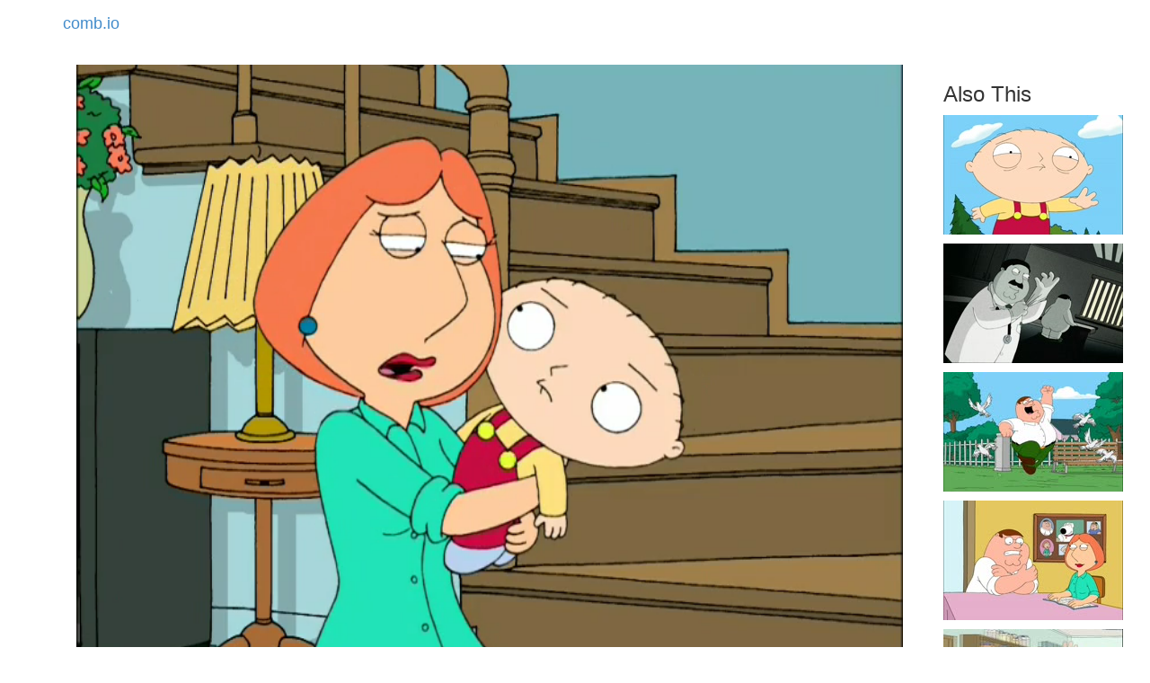

--- FILE ---
content_type: text/html
request_url: https://comb.io/FOY2W8
body_size: 940
content:
<!DOCTYPE html><html><head><title>comb.io - Stewie Loves Lois</title><meta name="viewport" content="width=device-width, initial-scale=1.0"/><link rel="canonical" href="https://comb.io/FOY2W8.gif"/><meta property="fb:app_id" content="851225391655039"/><meta property="og:site_name" content="comb.io"/><meta property="og:url" href="https://comb.io/FOY2W8.gif"/><meta property="og:title" content="Clip from: Stewie Loves Lois"/><meta property="og:image" href="https://tn.comb.io/TZBrTow2/86d0.jpg"/><meta property="og:description" content="Oh, my sweet baby.
And to think I ignored your cries for attention.
I&#x27;m so sorry, honey. Never again, Stewie.
I&#x27;m going to give you all the love you could ever want.
(EXCLAIMS) Forget it, you neglectful, swag-bellied measle.
You had your chance and you blew it."/><script type="text/javascript" src="/r/core+d609"></script><link rel="stylesheet" type="text/css" href="/r/core-css+d609" /></head><body><nav class="navbar"><div class="container"><a class="navbar-brand" href="/">comb.io</a></div></nav><div class="container"><noscript></noscript><div class="col-md-10 col-sm-12"><video width="100%" controls="" autoplay="" muted="" loop="" poster="https://tn.comb.io/TZBrTow2/86d0.jpg"><source src="https://s3.amazonaws.com/v.comb.io/TZBrTow2/FOY2W8.mp4?1576948465497" type="video/mp4"/></video><div style="float:left;"><div style="font-size:1.2em;">Family Guy</div><div>S5E1: Stewie Loves Lois</div><div>Views: 693</div><div style="white-space:pre-line;padding-top:10px;">Oh, my sweet baby.
And to think I ignored your cries for attention.
I&#x27;m so sorry, honey. Never again, Stewie.
I&#x27;m going to give you all the love you could ever want.
(EXCLAIMS) Forget it, you neglectful, swag-bellied measle.
You had your chance and you blew it.</div></div><div style="float:right;padding-top:5px;"><a class="btn btn-info" href="/timeline/TZBrTow2?ts1=1150982&amp;ts2=1167798&amp;from=FOY2W8" rel="nofollow">Edit Clip Timeline</a> <a class="btn btn-primary" rel="nofollow" href="/FOY2W8.gif">Auto-GIF</a></div><div style="clear:both;"></div></div><div class="col-md-2 col-sm-12"><h3 class="col-md-12" style="white-space:pre;">Also This</h3><div class="col-md-12 col-sm-4 col-xs-6" style="margin-bottom:10px;"><a href="/4y6MbH"><img src="https://tn.comb.io/TZBrTow2/261f.jpg"/></a></div><div class="col-md-12 col-sm-4 col-xs-6" style="margin-bottom:10px;"><a href="/iv0Wan"><img src="https://tn.comb.io/TZBrTow2/57a3.jpg"/></a></div><div class="col-md-12 col-sm-4 col-xs-6" style="margin-bottom:10px;"><a href="/73Mksi"><img src="https://tn.comb.io/TZBrTow2/10cd.jpg"/></a></div><div class="col-md-12 col-sm-4 col-xs-6" style="margin-bottom:10px;"><a href="/aSO8Nj"><img src="https://tn.comb.io/TZBrTow2/18c5.jpg"/></a></div><div class="col-md-12 col-sm-4 col-xs-6" style="margin-bottom:10px;"><a href="/53egCo"><img src="https://tn.comb.io/TZBrTow2/1305.jpg"/></a></div></div></div><div class="container"><a class="text-muted pull-right" href="/titles/">Index</a></div></body><script type="text/javascript">Loader.loaded(["core","core-css"])
</script></html>